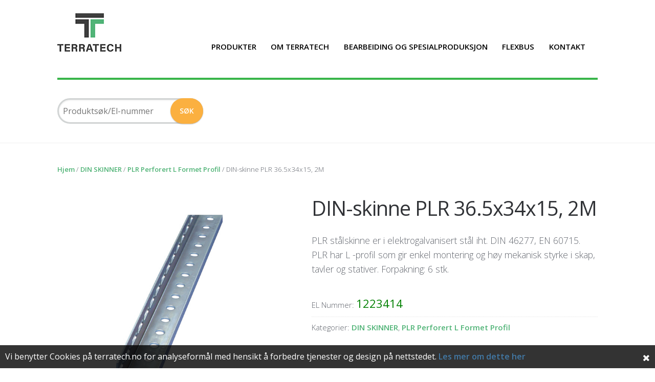

--- FILE ---
content_type: text/html; charset=UTF-8
request_url: https://terratech.no/produkt/l-profil-plr-365x34x15-2-m/
body_size: 12032
content:
<!DOCTYPE html>
<html lang="nb-NO" itemscope="itemscope" itemtype="http://schema.org/WebPage">
<head>
	<meta charset="UTF-8">
	<meta name="viewport" content="width=device-width, initial-scale=1">
	<link rel="profile" href="http://gmpg.org/xfn/11">
	<link rel="pingback" href="https://terratech.no/xmlrpc.php">
	<meta name='robots' content='index, follow, max-image-preview:large, max-snippet:-1, max-video-preview:-1' />
	<style>img:is([sizes="auto" i], [sizes^="auto," i]) { contain-intrinsic-size: 3000px 1500px }</style>
	
	<!-- This site is optimized with the Yoast SEO plugin v25.8 - https://yoast.com/wordpress/plugins/seo/ -->
	<title>DIN-skinne PLR 36.5x34x15, 2M - Terratech</title>
	<link rel="canonical" href="https://terratech.no/produkt/l-profil-plr-365x34x15-2-m/" />
	<meta property="og:locale" content="nb_NO" />
	<meta property="og:type" content="article" />
	<meta property="og:title" content="DIN-skinne PLR 36.5x34x15, 2M - Terratech" />
	<meta property="og:description" content="PLR stålskinne er i elektrogalvanisert stål iht. DIN 46277, EN 60715. PLR har L -profil som gir enkel montering og høy mekanisk styrke i skap, tavler og stativer. Forpakning: 6 stk." />
	<meta property="og:url" content="https://terratech.no/produkt/l-profil-plr-365x34x15-2-m/" />
	<meta property="og:site_name" content="Terratech" />
	<meta property="article:modified_time" content="2023-08-12T07:42:41+00:00" />
	<meta property="og:image" content="https://terratech.no/wp-content/uploads/2016/04/1223414-1.jpg" />
	<meta property="og:image:width" content="600" />
	<meta property="og:image:height" content="600" />
	<meta property="og:image:type" content="image/jpeg" />
	<meta name="twitter:card" content="summary_large_image" />
	<script type="application/ld+json" class="yoast-schema-graph">{"@context":"https://schema.org","@graph":[{"@type":"WebPage","@id":"https://terratech.no/produkt/l-profil-plr-365x34x15-2-m/","url":"https://terratech.no/produkt/l-profil-plr-365x34x15-2-m/","name":"DIN-skinne PLR 36.5x34x15, 2M - Terratech","isPartOf":{"@id":"https://terratech.no/#website"},"primaryImageOfPage":{"@id":"https://terratech.no/produkt/l-profil-plr-365x34x15-2-m/#primaryimage"},"image":{"@id":"https://terratech.no/produkt/l-profil-plr-365x34x15-2-m/#primaryimage"},"thumbnailUrl":"/wp-content/uploads/2016/04/1223414-1.jpg","datePublished":"2016-04-20T13:38:09+00:00","dateModified":"2023-08-12T07:42:41+00:00","breadcrumb":{"@id":"https://terratech.no/produkt/l-profil-plr-365x34x15-2-m/#breadcrumb"},"inLanguage":"nb-NO","potentialAction":[{"@type":"ReadAction","target":["https://terratech.no/produkt/l-profil-plr-365x34x15-2-m/"]}]},{"@type":"ImageObject","inLanguage":"nb-NO","@id":"https://terratech.no/produkt/l-profil-plr-365x34x15-2-m/#primaryimage","url":"/wp-content/uploads/2016/04/1223414-1.jpg","contentUrl":"/wp-content/uploads/2016/04/1223414-1.jpg","width":600,"height":600},{"@type":"BreadcrumbList","@id":"https://terratech.no/produkt/l-profil-plr-365x34x15-2-m/#breadcrumb","itemListElement":[{"@type":"ListItem","position":1,"name":"Hjem","item":"https://terratech.no/"},{"@type":"ListItem","position":2,"name":"TERRATECH AS","item":"https://terratech.no/"},{"@type":"ListItem","position":3,"name":"DIN-skinne PLR 36.5x34x15, 2M"}]},{"@type":"WebSite","@id":"https://terratech.no/#website","url":"https://terratech.no/","name":"Terratech","description":"Velkommen til Nettbutikken","potentialAction":[{"@type":"SearchAction","target":{"@type":"EntryPoint","urlTemplate":"https://terratech.no/?s={search_term_string}"},"query-input":{"@type":"PropertyValueSpecification","valueRequired":true,"valueName":"search_term_string"}}],"inLanguage":"nb-NO"}]}</script>
	<!-- / Yoast SEO plugin. -->


<link rel='dns-prefetch' href='//www.google.com' />
<link rel='dns-prefetch' href='//cdn.jsdelivr.net' />
<link rel='dns-prefetch' href='//maxcdn.bootstrapcdn.com' />
<link rel='dns-prefetch' href='//fonts.googleapis.com' />
<link rel="alternate" type="application/rss+xml" title="Terratech &raquo; strøm" href="https://terratech.no/feed/" />
<link rel="alternate" type="application/rss+xml" title="Terratech &raquo; kommentarstrøm" href="https://terratech.no/comments/feed/" />
<script type="text/javascript">
/* <![CDATA[ */
window._wpemojiSettings = {"baseUrl":"https:\/\/s.w.org\/images\/core\/emoji\/16.0.1\/72x72\/","ext":".png","svgUrl":"https:\/\/s.w.org\/images\/core\/emoji\/16.0.1\/svg\/","svgExt":".svg","source":{"concatemoji":"https:\/\/terratech.no\/wp-includes\/js\/wp-emoji-release.min.js?ver=6.8.2"}};
/*! This file is auto-generated */
!function(s,n){var o,i,e;function c(e){try{var t={supportTests:e,timestamp:(new Date).valueOf()};sessionStorage.setItem(o,JSON.stringify(t))}catch(e){}}function p(e,t,n){e.clearRect(0,0,e.canvas.width,e.canvas.height),e.fillText(t,0,0);var t=new Uint32Array(e.getImageData(0,0,e.canvas.width,e.canvas.height).data),a=(e.clearRect(0,0,e.canvas.width,e.canvas.height),e.fillText(n,0,0),new Uint32Array(e.getImageData(0,0,e.canvas.width,e.canvas.height).data));return t.every(function(e,t){return e===a[t]})}function u(e,t){e.clearRect(0,0,e.canvas.width,e.canvas.height),e.fillText(t,0,0);for(var n=e.getImageData(16,16,1,1),a=0;a<n.data.length;a++)if(0!==n.data[a])return!1;return!0}function f(e,t,n,a){switch(t){case"flag":return n(e,"\ud83c\udff3\ufe0f\u200d\u26a7\ufe0f","\ud83c\udff3\ufe0f\u200b\u26a7\ufe0f")?!1:!n(e,"\ud83c\udde8\ud83c\uddf6","\ud83c\udde8\u200b\ud83c\uddf6")&&!n(e,"\ud83c\udff4\udb40\udc67\udb40\udc62\udb40\udc65\udb40\udc6e\udb40\udc67\udb40\udc7f","\ud83c\udff4\u200b\udb40\udc67\u200b\udb40\udc62\u200b\udb40\udc65\u200b\udb40\udc6e\u200b\udb40\udc67\u200b\udb40\udc7f");case"emoji":return!a(e,"\ud83e\udedf")}return!1}function g(e,t,n,a){var r="undefined"!=typeof WorkerGlobalScope&&self instanceof WorkerGlobalScope?new OffscreenCanvas(300,150):s.createElement("canvas"),o=r.getContext("2d",{willReadFrequently:!0}),i=(o.textBaseline="top",o.font="600 32px Arial",{});return e.forEach(function(e){i[e]=t(o,e,n,a)}),i}function t(e){var t=s.createElement("script");t.src=e,t.defer=!0,s.head.appendChild(t)}"undefined"!=typeof Promise&&(o="wpEmojiSettingsSupports",i=["flag","emoji"],n.supports={everything:!0,everythingExceptFlag:!0},e=new Promise(function(e){s.addEventListener("DOMContentLoaded",e,{once:!0})}),new Promise(function(t){var n=function(){try{var e=JSON.parse(sessionStorage.getItem(o));if("object"==typeof e&&"number"==typeof e.timestamp&&(new Date).valueOf()<e.timestamp+604800&&"object"==typeof e.supportTests)return e.supportTests}catch(e){}return null}();if(!n){if("undefined"!=typeof Worker&&"undefined"!=typeof OffscreenCanvas&&"undefined"!=typeof URL&&URL.createObjectURL&&"undefined"!=typeof Blob)try{var e="postMessage("+g.toString()+"("+[JSON.stringify(i),f.toString(),p.toString(),u.toString()].join(",")+"));",a=new Blob([e],{type:"text/javascript"}),r=new Worker(URL.createObjectURL(a),{name:"wpTestEmojiSupports"});return void(r.onmessage=function(e){c(n=e.data),r.terminate(),t(n)})}catch(e){}c(n=g(i,f,p,u))}t(n)}).then(function(e){for(var t in e)n.supports[t]=e[t],n.supports.everything=n.supports.everything&&n.supports[t],"flag"!==t&&(n.supports.everythingExceptFlag=n.supports.everythingExceptFlag&&n.supports[t]);n.supports.everythingExceptFlag=n.supports.everythingExceptFlag&&!n.supports.flag,n.DOMReady=!1,n.readyCallback=function(){n.DOMReady=!0}}).then(function(){return e}).then(function(){var e;n.supports.everything||(n.readyCallback(),(e=n.source||{}).concatemoji?t(e.concatemoji):e.wpemoji&&e.twemoji&&(t(e.twemoji),t(e.wpemoji)))}))}((window,document),window._wpemojiSettings);
/* ]]> */
</script>
<style id='wp-emoji-styles-inline-css' type='text/css'>

	img.wp-smiley, img.emoji {
		display: inline !important;
		border: none !important;
		box-shadow: none !important;
		height: 1em !important;
		width: 1em !important;
		margin: 0 0.07em !important;
		vertical-align: -0.1em !important;
		background: none !important;
		padding: 0 !important;
	}
</style>
<link rel='stylesheet' id='wp-block-library-css' href='https://terratech.no/wp-includes/css/dist/block-library/style.min.css?ver=6.8.2' type='text/css' media='all' />
<style id='classic-theme-styles-inline-css' type='text/css'>
/*! This file is auto-generated */
.wp-block-button__link{color:#fff;background-color:#32373c;border-radius:9999px;box-shadow:none;text-decoration:none;padding:calc(.667em + 2px) calc(1.333em + 2px);font-size:1.125em}.wp-block-file__button{background:#32373c;color:#fff;text-decoration:none}
</style>
<style id='global-styles-inline-css' type='text/css'>
:root{--wp--preset--aspect-ratio--square: 1;--wp--preset--aspect-ratio--4-3: 4/3;--wp--preset--aspect-ratio--3-4: 3/4;--wp--preset--aspect-ratio--3-2: 3/2;--wp--preset--aspect-ratio--2-3: 2/3;--wp--preset--aspect-ratio--16-9: 16/9;--wp--preset--aspect-ratio--9-16: 9/16;--wp--preset--color--black: #000000;--wp--preset--color--cyan-bluish-gray: #abb8c3;--wp--preset--color--white: #ffffff;--wp--preset--color--pale-pink: #f78da7;--wp--preset--color--vivid-red: #cf2e2e;--wp--preset--color--luminous-vivid-orange: #ff6900;--wp--preset--color--luminous-vivid-amber: #fcb900;--wp--preset--color--light-green-cyan: #7bdcb5;--wp--preset--color--vivid-green-cyan: #00d084;--wp--preset--color--pale-cyan-blue: #8ed1fc;--wp--preset--color--vivid-cyan-blue: #0693e3;--wp--preset--color--vivid-purple: #9b51e0;--wp--preset--gradient--vivid-cyan-blue-to-vivid-purple: linear-gradient(135deg,rgba(6,147,227,1) 0%,rgb(155,81,224) 100%);--wp--preset--gradient--light-green-cyan-to-vivid-green-cyan: linear-gradient(135deg,rgb(122,220,180) 0%,rgb(0,208,130) 100%);--wp--preset--gradient--luminous-vivid-amber-to-luminous-vivid-orange: linear-gradient(135deg,rgba(252,185,0,1) 0%,rgba(255,105,0,1) 100%);--wp--preset--gradient--luminous-vivid-orange-to-vivid-red: linear-gradient(135deg,rgba(255,105,0,1) 0%,rgb(207,46,46) 100%);--wp--preset--gradient--very-light-gray-to-cyan-bluish-gray: linear-gradient(135deg,rgb(238,238,238) 0%,rgb(169,184,195) 100%);--wp--preset--gradient--cool-to-warm-spectrum: linear-gradient(135deg,rgb(74,234,220) 0%,rgb(151,120,209) 20%,rgb(207,42,186) 40%,rgb(238,44,130) 60%,rgb(251,105,98) 80%,rgb(254,248,76) 100%);--wp--preset--gradient--blush-light-purple: linear-gradient(135deg,rgb(255,206,236) 0%,rgb(152,150,240) 100%);--wp--preset--gradient--blush-bordeaux: linear-gradient(135deg,rgb(254,205,165) 0%,rgb(254,45,45) 50%,rgb(107,0,62) 100%);--wp--preset--gradient--luminous-dusk: linear-gradient(135deg,rgb(255,203,112) 0%,rgb(199,81,192) 50%,rgb(65,88,208) 100%);--wp--preset--gradient--pale-ocean: linear-gradient(135deg,rgb(255,245,203) 0%,rgb(182,227,212) 50%,rgb(51,167,181) 100%);--wp--preset--gradient--electric-grass: linear-gradient(135deg,rgb(202,248,128) 0%,rgb(113,206,126) 100%);--wp--preset--gradient--midnight: linear-gradient(135deg,rgb(2,3,129) 0%,rgb(40,116,252) 100%);--wp--preset--font-size--small: 13px;--wp--preset--font-size--medium: 20px;--wp--preset--font-size--large: 36px;--wp--preset--font-size--x-large: 42px;--wp--preset--spacing--20: 0.44rem;--wp--preset--spacing--30: 0.67rem;--wp--preset--spacing--40: 1rem;--wp--preset--spacing--50: 1.5rem;--wp--preset--spacing--60: 2.25rem;--wp--preset--spacing--70: 3.38rem;--wp--preset--spacing--80: 5.06rem;--wp--preset--shadow--natural: 6px 6px 9px rgba(0, 0, 0, 0.2);--wp--preset--shadow--deep: 12px 12px 50px rgba(0, 0, 0, 0.4);--wp--preset--shadow--sharp: 6px 6px 0px rgba(0, 0, 0, 0.2);--wp--preset--shadow--outlined: 6px 6px 0px -3px rgba(255, 255, 255, 1), 6px 6px rgba(0, 0, 0, 1);--wp--preset--shadow--crisp: 6px 6px 0px rgba(0, 0, 0, 1);}:where(.is-layout-flex){gap: 0.5em;}:where(.is-layout-grid){gap: 0.5em;}body .is-layout-flex{display: flex;}.is-layout-flex{flex-wrap: wrap;align-items: center;}.is-layout-flex > :is(*, div){margin: 0;}body .is-layout-grid{display: grid;}.is-layout-grid > :is(*, div){margin: 0;}:where(.wp-block-columns.is-layout-flex){gap: 2em;}:where(.wp-block-columns.is-layout-grid){gap: 2em;}:where(.wp-block-post-template.is-layout-flex){gap: 1.25em;}:where(.wp-block-post-template.is-layout-grid){gap: 1.25em;}.has-black-color{color: var(--wp--preset--color--black) !important;}.has-cyan-bluish-gray-color{color: var(--wp--preset--color--cyan-bluish-gray) !important;}.has-white-color{color: var(--wp--preset--color--white) !important;}.has-pale-pink-color{color: var(--wp--preset--color--pale-pink) !important;}.has-vivid-red-color{color: var(--wp--preset--color--vivid-red) !important;}.has-luminous-vivid-orange-color{color: var(--wp--preset--color--luminous-vivid-orange) !important;}.has-luminous-vivid-amber-color{color: var(--wp--preset--color--luminous-vivid-amber) !important;}.has-light-green-cyan-color{color: var(--wp--preset--color--light-green-cyan) !important;}.has-vivid-green-cyan-color{color: var(--wp--preset--color--vivid-green-cyan) !important;}.has-pale-cyan-blue-color{color: var(--wp--preset--color--pale-cyan-blue) !important;}.has-vivid-cyan-blue-color{color: var(--wp--preset--color--vivid-cyan-blue) !important;}.has-vivid-purple-color{color: var(--wp--preset--color--vivid-purple) !important;}.has-black-background-color{background-color: var(--wp--preset--color--black) !important;}.has-cyan-bluish-gray-background-color{background-color: var(--wp--preset--color--cyan-bluish-gray) !important;}.has-white-background-color{background-color: var(--wp--preset--color--white) !important;}.has-pale-pink-background-color{background-color: var(--wp--preset--color--pale-pink) !important;}.has-vivid-red-background-color{background-color: var(--wp--preset--color--vivid-red) !important;}.has-luminous-vivid-orange-background-color{background-color: var(--wp--preset--color--luminous-vivid-orange) !important;}.has-luminous-vivid-amber-background-color{background-color: var(--wp--preset--color--luminous-vivid-amber) !important;}.has-light-green-cyan-background-color{background-color: var(--wp--preset--color--light-green-cyan) !important;}.has-vivid-green-cyan-background-color{background-color: var(--wp--preset--color--vivid-green-cyan) !important;}.has-pale-cyan-blue-background-color{background-color: var(--wp--preset--color--pale-cyan-blue) !important;}.has-vivid-cyan-blue-background-color{background-color: var(--wp--preset--color--vivid-cyan-blue) !important;}.has-vivid-purple-background-color{background-color: var(--wp--preset--color--vivid-purple) !important;}.has-black-border-color{border-color: var(--wp--preset--color--black) !important;}.has-cyan-bluish-gray-border-color{border-color: var(--wp--preset--color--cyan-bluish-gray) !important;}.has-white-border-color{border-color: var(--wp--preset--color--white) !important;}.has-pale-pink-border-color{border-color: var(--wp--preset--color--pale-pink) !important;}.has-vivid-red-border-color{border-color: var(--wp--preset--color--vivid-red) !important;}.has-luminous-vivid-orange-border-color{border-color: var(--wp--preset--color--luminous-vivid-orange) !important;}.has-luminous-vivid-amber-border-color{border-color: var(--wp--preset--color--luminous-vivid-amber) !important;}.has-light-green-cyan-border-color{border-color: var(--wp--preset--color--light-green-cyan) !important;}.has-vivid-green-cyan-border-color{border-color: var(--wp--preset--color--vivid-green-cyan) !important;}.has-pale-cyan-blue-border-color{border-color: var(--wp--preset--color--pale-cyan-blue) !important;}.has-vivid-cyan-blue-border-color{border-color: var(--wp--preset--color--vivid-cyan-blue) !important;}.has-vivid-purple-border-color{border-color: var(--wp--preset--color--vivid-purple) !important;}.has-vivid-cyan-blue-to-vivid-purple-gradient-background{background: var(--wp--preset--gradient--vivid-cyan-blue-to-vivid-purple) !important;}.has-light-green-cyan-to-vivid-green-cyan-gradient-background{background: var(--wp--preset--gradient--light-green-cyan-to-vivid-green-cyan) !important;}.has-luminous-vivid-amber-to-luminous-vivid-orange-gradient-background{background: var(--wp--preset--gradient--luminous-vivid-amber-to-luminous-vivid-orange) !important;}.has-luminous-vivid-orange-to-vivid-red-gradient-background{background: var(--wp--preset--gradient--luminous-vivid-orange-to-vivid-red) !important;}.has-very-light-gray-to-cyan-bluish-gray-gradient-background{background: var(--wp--preset--gradient--very-light-gray-to-cyan-bluish-gray) !important;}.has-cool-to-warm-spectrum-gradient-background{background: var(--wp--preset--gradient--cool-to-warm-spectrum) !important;}.has-blush-light-purple-gradient-background{background: var(--wp--preset--gradient--blush-light-purple) !important;}.has-blush-bordeaux-gradient-background{background: var(--wp--preset--gradient--blush-bordeaux) !important;}.has-luminous-dusk-gradient-background{background: var(--wp--preset--gradient--luminous-dusk) !important;}.has-pale-ocean-gradient-background{background: var(--wp--preset--gradient--pale-ocean) !important;}.has-electric-grass-gradient-background{background: var(--wp--preset--gradient--electric-grass) !important;}.has-midnight-gradient-background{background: var(--wp--preset--gradient--midnight) !important;}.has-small-font-size{font-size: var(--wp--preset--font-size--small) !important;}.has-medium-font-size{font-size: var(--wp--preset--font-size--medium) !important;}.has-large-font-size{font-size: var(--wp--preset--font-size--large) !important;}.has-x-large-font-size{font-size: var(--wp--preset--font-size--x-large) !important;}
:where(.wp-block-post-template.is-layout-flex){gap: 1.25em;}:where(.wp-block-post-template.is-layout-grid){gap: 1.25em;}
:where(.wp-block-columns.is-layout-flex){gap: 2em;}:where(.wp-block-columns.is-layout-grid){gap: 2em;}
:root :where(.wp-block-pullquote){font-size: 1.5em;line-height: 1.6;}
</style>
<link rel='stylesheet' id='no_captcha_css-css' href='/wp-content/plugins/login-form-recaptcha/css/no-captcha.css?ver=6.8.2' type='text/css' media='all' />
<style id='woocommerce-inline-inline-css' type='text/css'>
.woocommerce form .form-row .required { visibility: visible; }
</style>
<link rel='stylesheet' id='brands-styles-css' href='/wp-content/plugins/woocommerce/assets/css/brands.css?ver=10.1.2' type='text/css' media='all' />
<link rel='stylesheet' id='storefront-style-css' href='/wp-content/themes/TT_parent/style.css?v=1498410087&#038;ver=6.8.2' type='text/css' media='all' />
<link rel='stylesheet' id='tt-slider-css' href='/wp-content/themes/terratech/inc/tt-slider/tt-slider.css?ver=6.8.2' type='text/css' media='all' />
<link rel='stylesheet' id='slick-css' href='https://cdn.jsdelivr.net/jquery.slick/1.6.0/slick.css?ver=6.8.2' type='text/css' media='all' />
<link rel='stylesheet' id='storefront-woocommerce-brands-style-css' href='/wp-content/themes/TT_parent/inc/woocommerce/css/brands.css?ver=6.8.2' type='text/css' media='all' />
<link rel='stylesheet' id='prdctfltr-css' href='/wp-content/plugins/prdctfltr/lib/css/prdctfltr.min.css?ver=6.4.5' type='text/css' media='all' />
<link rel='stylesheet' id='wp-cookies-popup-css' href='/wp-content/plugins/easy-wp-cookie-popup/css/popup.css?ver=1.5' type='text/css' media='screen' />
<link rel='stylesheet' id='wp-cookies-fontawesome-css' href='//maxcdn.bootstrapcdn.com/font-awesome/4.2.0/css/font-awesome.min.css?ver=1.5' type='text/css' media='screen' />
<link rel='stylesheet' id='storefront-woocommerce-style-css' href='/wp-content/themes/TT_parent/inc/woocommerce/css/woocommerce.css?ver=6.8.2' type='text/css' media='all' />
<link rel='stylesheet' id='storefront-child-style-css' href='/wp-content/themes/terratech/style.css?ver=6.8.2' type='text/css' media='all' />
<link rel='stylesheet' id='o-style-css' href='/wp-content/themes/terratech/style.css?ver=1.2.1' type='text/css' media='all' />
<link rel='stylesheet' id='open-sans-css' href='https://fonts.googleapis.com/css?family=Open+Sans%3A300italic%2C400italic%2C600italic%2C300%2C400%2C600&#038;subset=latin%2Clatin-ext&#038;display=fallback&#038;ver=6.8.2' type='text/css' media='all' />
<script type="text/javascript" src="https://www.google.com/recaptcha/api.js?ver=6.8.2" id="no_captcha_login-js"></script>
<script type="text/javascript" src="https://terratech.no/wp-includes/js/jquery/jquery.min.js?ver=3.7.1" id="jquery-core-js"></script>
<script type="text/javascript" src="https://terratech.no/wp-includes/js/jquery/jquery-migrate.min.js?ver=3.4.1" id="jquery-migrate-js"></script>
<script type="text/javascript" id="wc-single-product-js-extra">
/* <![CDATA[ */
var wc_single_product_params = {"i18n_required_rating_text":"Vennligst velg en vurdering","i18n_rating_options":["1 av 5 stjerner","2 av 5 stjerner","3 av 5 stjerner","4 av 5 stjerner","5 av 5 stjerner"],"i18n_product_gallery_trigger_text":"Se bildegalleri i fullskjerm","review_rating_required":"yes","flexslider":{"rtl":false,"animation":"slide","smoothHeight":true,"directionNav":false,"controlNav":"thumbnails","slideshow":false,"animationSpeed":500,"animationLoop":false,"allowOneSlide":false},"zoom_enabled":"","zoom_options":[],"photoswipe_enabled":"","photoswipe_options":{"shareEl":false,"closeOnScroll":false,"history":false,"hideAnimationDuration":0,"showAnimationDuration":0},"flexslider_enabled":""};
/* ]]> */
</script>
<script type="text/javascript" src="/wp-content/plugins/woocommerce/assets/js/frontend/single-product.min.js?ver=10.1.2" id="wc-single-product-js" defer="defer" data-wp-strategy="defer"></script>
<script type="text/javascript" src="/wp-content/plugins/woocommerce/assets/js/jquery-blockui/jquery.blockUI.min.js?ver=2.7.0-wc.10.1.2" id="jquery-blockui-js" defer="defer" data-wp-strategy="defer"></script>
<script type="text/javascript" src="/wp-content/plugins/woocommerce/assets/js/js-cookie/js.cookie.min.js?ver=2.1.4-wc.10.1.2" id="js-cookie-js" defer="defer" data-wp-strategy="defer"></script>
<script type="text/javascript" id="woocommerce-js-extra">
/* <![CDATA[ */
var woocommerce_params = {"ajax_url":"\/wp-admin\/admin-ajax.php","wc_ajax_url":"\/?wc-ajax=%%endpoint%%","i18n_password_show":"Vis passord","i18n_password_hide":"Skjul passord"};
/* ]]> */
</script>
<script type="text/javascript" src="/wp-content/plugins/woocommerce/assets/js/frontend/woocommerce.min.js?ver=10.1.2" id="woocommerce-js" defer="defer" data-wp-strategy="defer"></script>
<script type="text/javascript" src="/wp-content/themes/terratech/js/outlet.min.js?ver=1.0" id="outlet-js"></script>
<link rel="https://api.w.org/" href="https://terratech.no/wp-json/" /><link rel="alternate" title="JSON" type="application/json" href="https://terratech.no/wp-json/wp/v2/product/16508" /><link rel="EditURI" type="application/rsd+xml" title="RSD" href="https://terratech.no/xmlrpc.php?rsd" />
<meta name="generator" content="WordPress 6.8.2" />
<meta name="generator" content="WooCommerce 10.1.2" />
<link rel='shortlink' href='https://terratech.no/?p=16508' />
<link rel="alternate" title="oEmbed (JSON)" type="application/json+oembed" href="https://terratech.no/wp-json/oembed/1.0/embed?url=https%3A%2F%2Fterratech.no%2Fprodukt%2Fl-profil-plr-365x34x15-2-m%2F" />
<link rel="alternate" title="oEmbed (XML)" type="text/xml+oembed" href="https://terratech.no/wp-json/oembed/1.0/embed?url=https%3A%2F%2Fterratech.no%2Fprodukt%2Fl-profil-plr-365x34x15-2-m%2F&#038;format=xml" />
	<style>

		.custom_clear{
			display:block;
			clear:both;
			width:100%;
			float:none;
		}

		@media screen and (min-width: 768px){

			.woocommerce-tabs{
			    border-top: 0px solid #000;
			}

			.woocommerce-tabs ul.tabs {
				width: 100%;
				border: 0;
				margin-right: 0;
				text-align: left;
				width: calc(100% + 1px);
			}

			.woocommerce-tabs .panel{
				margin-top: 20px !important;

				padding: 20px;
				padding-right:0;
				color: #000;
			}

			.woocommerce-tabs::after{
				display:block;
				clear:both;
				width:100%;
			}

			.woocommerce-tabs ul.tabs li{
				float: left;
				width: 50%;
				text-align: center;
				background-color: #d1d1d1;
				border-top-right-radius: 10px;
			}



			.woocommerce-tabs ul.tabs li.active{
				background-color: #39B54A;
			}

			.woocommerce-tabs ul.tabs li a {
				color:#000;
				font-size: 20px;
				text-transform: none;
				font-weight: 500;
				padding: 10px 0;
			}

			.woocommerce-tabs ul.tabs  li.active a{
				color:#fff;
			}
			.woocommerce-tabs .panel{
				width:100%;
				float:none;
			}

			.woocommerce-tabs ul.tabs li.active:after{
				display:none;
			}

			.woocommerce-tabs ul.tabs li.additional_information_tab{
				z-index:100;
			}


			.woocommerce-tabs ul.tabs li.description_tab{
				z-index:90;
				margin-left: -7px;
				width: calc(50% + 7px);
			}


			body.single-product.left-sidebar .content-area {
				width:100%;
				float:none;
			}

			body.single-product.left-sidebar .widget-area {
				display:none;
			}

			.woocommerce-tabs .panel#tab-description {
				background-color:#f0f0f0;
			}

			.woocommerce-tabs .panel#tab-additional_information {
				background-color:#f0f0f0;
			}


			table.shop_attributes tr {
				display: list-item;
				list-style-type: none;
				width: 50%;
				float: left;
			}

			table.shop_attributes.futjakot tr th ,
			table.shop_attributes.futjakot tr td {
				width: 50%;
				float: left;
			}

			table.shop_attributes.futjakot tr th {
			    font-weight: bold;
			}

			table.shop_attributes.futjakot tr td {
				background-color:red;
			}

			table.shop_attributes.futjakot tr.alt td {
				background-color:blue;
			}

			.single_attribute_container {
				float: left;
				width: 50%;

			}

			.single_attribute_container:not(.alt){
				clear: left;
			}

			.single_attribute_container div.attribute_name,
			.single_attribute_container div.attribute_value{
				float: left;
				width: 48%;
				padding: 10px;
				margin-bottom: 10px;
				font-size: 12px;

			}

			.product_attributes_list .attribute_value p{
			    margin-bottom: 0;
			    font-weight: bold;
			}

			.single_attribute_container .attribute_value {
				background-color: #dedede;
			}


			.custom_pdf_download {
				text-align: center;
			}

			img.custom_pdf_download_icon{
				margin: 0px auto;
			}

			.custom_pdf_download a {
				font-size: 15px;
				font-weight: 300;
				color: #000;
			}

			.single-product div.product .summary,
			.single-product div.product .images{
				margin-bottom:1em;
			}

		}


		/* mobile */
		@media screen and (max-width: 767px){
			.woocommerce-tabs ul.tabs {
				width:100%;
				background-color: #f0f0f0;

			}

			.woocommerce-tabs ul.tabs li{
				width:100%;
				margin-right:0;
				background-color: #d1d1d1;
				    padding: 10px;
			}

			.woocommerce-tabs ul.tabs li.active{
				background-color: #39B54A;
			}

			.woocommerce-tabs ul.tabs li.active:after{
				display:none;
			}

			.woocommerce-tabs ul.tabs li a {
				color:#000;
				font-size: 20px;
				text-transform: none;
				font-weight: 500;
				padding: 10px 0;
			}

			.woocommerce-tabs ul.tabs li.active a {
				color:#fff;

			}

			.attribute_value p{
				margin-bottom:0;
			}

			.single_attribute_container {
				margin-bottom: 10px;
				padding-left: 10px;
				background-color: #f2f2f2;
				font-size: 15px;
			}

			.attribute_value {
				color: #000;
				font-weight: bold;
			}

			.custom_pdf_download {
				text-align: center;
			}

			img.custom_pdf_download_icon{
				margin: 0px auto;
			}

			.custom_pdf_download a {
				font-size: 15px;
				font-weight: 300;
				color: #000;
			}

			.woocommerce-tabs{
				margin-bottom:3em;
			}

		}

	</style>
			<style>
			body .main-navigation ul li.hidewhennonloggedin {
				display:none;
			}

		</style>
			<noscript><style>.woocommerce-product-gallery{ opacity: 1 !important; }</style></noscript>
	<link rel="icon" href="/wp-content/uploads/2023/01/cropped-android-chrome-144x144-1-32x32.png" sizes="32x32" />
<link rel="icon" href="/wp-content/uploads/2023/01/cropped-android-chrome-144x144-1-192x192.png" sizes="192x192" />
<link rel="apple-touch-icon" href="/wp-content/uploads/2023/01/cropped-android-chrome-144x144-1-180x180.png" />
<meta name="msapplication-TileImage" content="/wp-content/uploads/2023/01/cropped-android-chrome-144x144-1-270x270.png" />
<meta name="generator" content="WooCommerce Product Filter - All in One WooCommerce Filter"/>		<style type="text/css" id="wp-custom-css">
			/* Product category */
.product-category {
    background-color: white;
}
.product-category .woocommerce-loop-category__title {
    font-size: 1.1rem;
}

/* Widget */
.widget-area .widget {
    background-color: #ffffff;
	color: #303236;
}
.widget-area .widget .widget-title {
	color: #303236;
	padding-bottom: 0.5em;
	margin-bottom: 0;
	font-weight: bold;
}
.prdctfltr_count {
	color: black;
}		</style>
		</head>

<body class="wp-singular product-template-default single single-product postid-16508 wp-theme-TT_parent wp-child-theme-terratech theme-TT_parent woocommerce woocommerce-page woocommerce-no-js left-sidebar woocommerce-active" >
<div id="page" class="hfeed site">
	

	<header id="masthead" class="site-header" role="banner" >
		<div class="col-full">
			<section class="o-primary-navigation ">

				<nav id="site-navigation" class="main-navigation" role="navigation" aria-label="Primærmeny">
					<div class="nav-logo"><a href="https://terratech.no"><img src="/wp-content/themes/terratech/images/logo.png" alt="" width="" height="" /></a></div>

					<button class="menu-toggle" aria-controls="primary-navigation" aria-expanded="false">Navigation</button>

					<div class="kari" style="display:none">
						<a href="https://terratech.no/"><img src="/wp-content/themes/terratech/images/shopping-basket.png"></a>
						<a href="https://terratech.no/wp-login.php?action=logout&amp;redirect_to=https%3A%2F%2Fterratech.no&amp;_wpnonce=e5ddc16ffb"><img src="/wp-content/themes/terratech/images/logout-512.png"></a>
					</div>


					<div class="primary-navigation"><ul id="menu-meny" class="menu"><li id="menu-item-1552" class="menu-item menu-item-type-custom menu-item-object-custom menu-item-home menu-item-1552"><a href="https://terratech.no/">PRODUKTER</a></li>
<li id="menu-item-23369" class="menu-item menu-item-type-post_type menu-item-object-page menu-item-23369"><a href="https://terratech.no/om-terratech/">OM TERRATECH</a></li>
<li id="menu-item-23368" class="menu-item menu-item-type-post_type menu-item-object-page menu-item-23368"><a href="https://terratech.no/bearbeiding-og-spesialproduksjon/">BEARBEIDING OG SPESIALPRODUKSJON</a></li>
<li id="menu-item-23367" class="menu-item menu-item-type-post_type menu-item-object-page menu-item-23367"><a href="https://terratech.no/flexbus/">FLEXBUS</a></li>
<li id="menu-item-385" class="menu-item menu-item-type-post_type menu-item-object-page menu-item-385"><a href="https://terratech.no/376-2/">KONTAKT</a></li>
</ul></div><div class="handheld-navigation"><ul id="menu-meny-1" class="menu"><li class="menu-item menu-item-type-custom menu-item-object-custom menu-item-home menu-item-1552"><a href="https://terratech.no/">PRODUKTER</a></li>
<li class="menu-item menu-item-type-post_type menu-item-object-page menu-item-23369"><a href="https://terratech.no/om-terratech/">OM TERRATECH</a></li>
<li class="menu-item menu-item-type-post_type menu-item-object-page menu-item-23368"><a href="https://terratech.no/bearbeiding-og-spesialproduksjon/">BEARBEIDING OG SPESIALPRODUKSJON</a></li>
<li class="menu-item menu-item-type-post_type menu-item-object-page menu-item-23367"><a href="https://terratech.no/flexbus/">FLEXBUS</a></li>
<li class="menu-item menu-item-type-post_type menu-item-object-page menu-item-385"><a href="https://terratech.no/376-2/">KONTAKT</a></li>
</ul></div>

				</nav><!-- #site-navigation -->
			</section>
		</div>

		<div class="col-full">
      <div class="tt-header">

        <div class="tt-header--search header-inputs">
          <form role="search" method="get" id="searchform" class="tt-header--form searchform" action="https://terratech.no/">
            <div class="tt-header--input">
              <input type="text" class="search-input" placeholder="Produktsøk/El-nummer" value="" name="s" id="s"><input type="submit" class="search-submit" value="Søk">
            </div>
          </form>
        </div>

        <div class="header-inputs" style="display:flex;justify-content:flex-end;">

        </div>

      </div>
		</div>
	</header><!-- #masthead -->

	
	<div id="content" class="site-content" tabindex="-1">
		<div class="col-full">

<div class="woocommerce"></div><nav class="woocommerce-breadcrumb" aria-label="Breadcrumb"><a href="https://terratech.no">Hjem</a>&nbsp;&#47;&nbsp;<a href="https://terratech.no/kategori/stalskinner-din-skinner/">DIN SKINNER</a>&nbsp;&#47;&nbsp;<a href="https://terratech.no/kategori/stalskinner-din-skinner/plr-perforert-l-formet-profil/">PLR Perforert L Formet Profil</a>&nbsp;&#47;&nbsp;DIN-skinne PLR 36.5x34x15, 2M</nav>
			<div id="primary" class="content-area">
			<main id="main" class="site-main" role="main">
	    	
					
			<div class="woocommerce-notices-wrapper"></div><div id="product-16508" class="product type-product post-16508 status-publish first instock product_cat-stalskinner-din-skinner product_cat-plr-perforert-l-formet-profil has-post-thumbnail taxable shipping-taxable purchasable product-type-simple">

	<div class="woocommerce-product-gallery woocommerce-product-gallery--with-images woocommerce-product-gallery--columns-4 images" data-columns="4" style="opacity: 0; transition: opacity .25s ease-in-out;">
	<div class="woocommerce-product-gallery__wrapper">
		<div data-thumb="/wp-content/uploads/2016/04/1223414-1-100x100.jpg" data-thumb-alt="DIN-skinne PLR 36.5x34x15, 2M" data-thumb-srcset="/wp-content/uploads/2016/04/1223414-1-100x100.jpg 100w, /wp-content/uploads/2016/04/1223414-1-300x300.jpg 300w, /wp-content/uploads/2016/04/1223414-1-150x150.jpg 150w, /wp-content/uploads/2016/04/1223414-1-180x180.jpg 180w, /wp-content/uploads/2016/04/1223414-1.jpg 600w"  data-thumb-sizes="(max-width: 100px) 100vw, 100px" class="woocommerce-product-gallery__image"><a href="/wp-content/uploads/2016/04/1223414-1.jpg"><img width="600" height="600" src="/wp-content/uploads/2016/04/1223414-1.jpg" class="wp-post-image" alt="DIN-skinne PLR 36.5x34x15, 2M" data-caption="" data-src="/wp-content/uploads/2016/04/1223414-1.jpg" data-large_image="/wp-content/uploads/2016/04/1223414-1.jpg" data-large_image_width="600" data-large_image_height="600" decoding="async" fetchpriority="high" srcset="/wp-content/uploads/2016/04/1223414-1.jpg 600w, /wp-content/uploads/2016/04/1223414-1-300x300.jpg 300w, /wp-content/uploads/2016/04/1223414-1-100x100.jpg 100w, /wp-content/uploads/2016/04/1223414-1-150x150.jpg 150w, /wp-content/uploads/2016/04/1223414-1-180x180.jpg 180w" sizes="(max-width: 600px) 100vw, 600px" /></a></div>		<div class="custom_pdf_download">
			<a href="/imgpdf/pdfs/1223414.pdf" target="_blank"><img class="custom_pdf_download_icon" src="/wp-content/uploads/download_icon.png">Last ned produktdatablad / FDV dokumentasjon</a>
		</div>
		</div>
</div>

	<div class="summary entry-summary">
		<h1 class="product_title entry-title">DIN-skinne PLR 36.5x34x15, 2M</h1><div class="woocommerce-product-details__short-description">
	<p>PLR stålskinne er i elektrogalvanisert stål iht. DIN 46277, EN 60715. PLR har L -profil som gir enkel montering og høy mekanisk styrke i skap, tavler og stativer. Forpakning: 6 stk.</p>
</div>
<div class="product_meta">

	
	
    <span class="sku_wrapper">
      EL Nummer: <span class="sku" itemprop="sku">1223414</span><br>
          </span>

	
	<span class="posted_in">Kategorier: <a href="https://terratech.no/kategori/stalskinner-din-skinner/" rel="tag">DIN SKINNER</a>, <a href="https://terratech.no/kategori/stalskinner-din-skinner/plr-perforert-l-formet-profil/" rel="tag">PLR Perforert L Formet Profil</a></span>
	
	
</div>
	</div>

	
	<div class="woocommerce-tabs wc-tabs-wrapper">
		<ul class="tabs wc-tabs" role="tablist">
							<li role="presentation" class="additional_information_tab" id="tab-title-additional_information">
					<a href="#tab-additional_information" role="tab" aria-controls="tab-additional_information">
						Tilleggsinformasjon					</a>
				</li>
							<li role="presentation" class="description_tab" id="tab-title-description">
					<a href="#tab-description" role="tab" aria-controls="tab-description">
						Beskrivelse					</a>
				</li>
					</ul>
					<div class="woocommerce-Tabs-panel woocommerce-Tabs-panel--additional_information panel entry-content wc-tab" id="tab-additional_information" role="tabpanel" aria-labelledby="tab-title-additional_information">
				
	<h2>Tilleggsinformasjon</h2>

<table class="shop_attributes futjakot">

	
</table>
	<div class="product_attributes_list">
	



			<div class=" single_attribute_container ">
					<div class="attribute_name">Delnummer</div>

					<div class="attribute_value"><p>PLR36X34X15-2M</p>
</div>
					<div class="custom_clear"></div>
			</div>



	



			<div class=" single_attribute_container alt">
					<div class="attribute_name">Artikkelnummer</div>

					<div class="attribute_value"><p>557510</p>
</div>
					<div class="custom_clear"></div>
			</div>



	



			<div class=" single_attribute_container ">
					<div class="attribute_name">Overflate</div>

					<div class="attribute_value"><p>Electrogalvanized</p>
</div>
					<div class="custom_clear"></div>
			</div>



	



			<div class=" single_attribute_container alt">
					<div class="attribute_name">Materiale</div>

					<div class="attribute_value"><p>Steel</p>
</div>
					<div class="custom_clear"></div>
			</div>



	



			<div class=" single_attribute_container ">
					<div class="attribute_name">Lengde (L)</div>

					<div class="attribute_value"><p>2m</p>
</div>
					<div class="custom_clear"></div>
			</div>



	



			<div class=" single_attribute_container alt">
					<div class="attribute_name">A</div>

					<div class="attribute_value"><p>15 mm</p>
</div>
					<div class="custom_clear"></div>
			</div>



	



			<div class=" single_attribute_container ">
					<div class="attribute_name">B</div>

					<div class="attribute_value"><p>25 mm</p>
</div>
					<div class="custom_clear"></div>
			</div>



	



			<div class=" single_attribute_container alt">
					<div class="attribute_name">Sertifiseringer</div>

					<div class="attribute_value"><p>RoHS</p>
</div>
					<div class="custom_clear"></div>
			</div>



	



			<div class=" single_attribute_container ">
					<div class="attribute_name">Forpakningstørrelse</div>

					<div class="attribute_value"><p>6 pc</p>
</div>
					<div class="custom_clear"></div>
			</div>



	



			<div class=" single_attribute_container alt">
					<div class="attribute_name">UPC</div>

					<div class="attribute_value"><p>78285687703</p>
</div>
					<div class="custom_clear"></div>
			</div>



	



			<div class=" single_attribute_container ">
					<div class="attribute_name">EAN-13</div>

					<div class="attribute_value"><p>3479775575100</p>
</div>
					<div class="custom_clear"></div>
			</div>



	
	</div>

			</div>
					<div class="woocommerce-Tabs-panel woocommerce-Tabs-panel--description panel entry-content wc-tab" id="tab-description" role="tabpanel" aria-labelledby="tab-title-description">
				
	<h2>Beskrivelse</h2>

<p>PLR stålskinne er i elektrogalvanisert stål iht. DIN 46277, EN 60715. PLR har L -profil som gir enkel montering og høy mekanisk styrke i skap, tavler og stativer. Forpakning: 6 stk.</p>
			</div>
		
			</div>


	<section class="related products">

					<h2>Relaterte produkter</h2>
				<ul class="products columns-3">

			
					<li class="product type-product post-16652 status-publish first instock product_cat-stalskinner-din-skinner product_cat-pdr-perforert-symmetrisk-profil has-post-thumbnail taxable shipping-taxable purchasable product-type-simple">
	<a href="https://terratech.no/produkt/profil-din-pdr15-2-m/" class="woocommerce-LoopProduct-link woocommerce-loop-product__link"><img width="300" height="300" src="/wp-content/uploads/2016/04/2406429-300x300.jpg" class="attachment-300 size-300 wp-post-image" alt="" decoding="async" srcset="/wp-content/uploads/2016/04/2406429-300x300.jpg 300w, /wp-content/uploads/2016/04/2406429-100x100.jpg 100w, /wp-content/uploads/2016/04/2406429-150x150.jpg 150w, /wp-content/uploads/2016/04/2406429-180x180.jpg 180w, /wp-content/uploads/2016/04/2406429.jpg 600w" sizes="(max-width: 300px) 100vw, 300px" /><h2 class="woocommerce-loop-product__title">DIN Skinne PDR15x2M</h2></a></li>

			
					<li class="product type-product post-16598 status-publish instock product_cat-stalskinner-din-skinner product_cat-pcr-perforert-c-formet-profil has-post-thumbnail taxable shipping-taxable purchasable product-type-simple">
	<a href="https://terratech.no/produkt/profil-en-c-pcr-30x15-3-m/" class="woocommerce-LoopProduct-link woocommerce-loop-product__link"><img width="300" height="300" src="/wp-content/uploads/2016/04/2406420-1-300x300.jpg" class="attachment-300 size-300 wp-post-image" alt="" decoding="async" srcset="/wp-content/uploads/2016/04/2406420-1-300x300.jpg 300w, /wp-content/uploads/2016/04/2406420-1-100x100.jpg 100w, /wp-content/uploads/2016/04/2406420-1-150x150.jpg 150w, /wp-content/uploads/2016/04/2406420-1-180x180.jpg 180w, /wp-content/uploads/2016/04/2406420-1.jpg 600w" sizes="(max-width: 300px) 100vw, 300px" /><h2 class="woocommerce-loop-product__title">DIN Skinne PCR 30x15x3M</h2></a></li>

			
					<li class="product type-product post-16616 status-publish last instock product_cat-stalskinner-din-skinner product_cat-dr-symmetrisk-profil has-post-thumbnail taxable shipping-taxable purchasable product-type-simple">
	<a href="https://terratech.no/produkt/profil-din-dr-7-3-m/" class="woocommerce-LoopProduct-link woocommerce-loop-product__link"><img width="300" height="300" src="/wp-content/uploads/2016/04/2406423-300x300.jpg" class="attachment-300 size-300 wp-post-image" alt="" decoding="async" loading="lazy" srcset="/wp-content/uploads/2016/04/2406423-300x300.jpg 300w, /wp-content/uploads/2016/04/2406423-100x100.jpg 100w, /wp-content/uploads/2016/04/2406423-150x150.jpg 150w, /wp-content/uploads/2016/04/2406423-180x180.jpg 180w, /wp-content/uploads/2016/04/2406423.jpg 600w" sizes="auto, (max-width: 300px) 100vw, 300px" /><h2 class="woocommerce-loop-product__title">DIN Skinne DR 7x3M</h2></a></li>

			
		</ul>

	</section>
	</div>


		
				</main><!-- #main -->
		</div><!-- #primary -->

		
<div id="secondary" class="widget-area" role="complementary">
	<aside id="block-3" class="widget widget_block widget_media_image">
<figure class="wp-block-image is-resized"><img decoding="async" src="/wp-content/uploads/2018/05/nVentWebLoogo2.png" alt="nVent" style="width:210px;height:auto"/></figure>
</aside><aside id="block-5" class="widget widget_block widget_media_image">
<figure class="wp-block-image"><img decoding="async" src="/wp-content/uploads/2018/05/A122_TERR_TsoloutionsLogooo4.jpg" alt="TerratechSolutions"/></figure>
</aside><aside id="block-2" class="widget widget_block">
<h2 class="wp-block-heading"></h2>
</aside></div><!-- #secondary -->

	

		</div><!-- .col-full -->
	</div><!-- #content -->

	
	<footer id="colophon" class="site-footer" role="contentinfo">
		<div class="col-full">

			
			<section class="footer-widgets col-4 fix">

				
					
						<section class="block footer-widget-1">
				        	<aside id="text-2" class="widget widget_text"><h3>INNHOLD</h3>			<div class="textwidget"><a href="https://terratech.no/">PRODUKTER</a>
</br>


<a href="https://terratech.no/spesialproduksjon/">SPESIALPRODUKSJON</a>
</br>
<a href="https://terratech.no/kurs/">KURS</a>
</br>

<a href="https://terratech.no/om-terratech/">OM TERRATECH</a>
</br>

<a href="https://terratech.no/376-2/">KONTAKT</a>
</br>


</div>
		</aside>						</section>

			        
				
					
						<section class="block footer-widget-2">
				        	<aside id="text-5" class="widget widget_text"><h3>BESØKSADRESSE</h3>			<div class="textwidget">Kongsvingervegen 6 </br>
2040 KLØFTA </br>
</div>
		</aside><aside id="text-10" class="widget widget_text"><h3>PERSONVERNERKLÆRING</h3>			<div class="textwidget"><a href="https://terratech.no/personvernerklaering/ ‎">Personvernerklæring</a></div>
		</aside>						</section>

			        
				
					
						<section class="block footer-widget-3">
				        	<aside id="text-8" class="widget widget_text"><h3>ORGANISASJONSNUMMER:</h3>			<div class="textwidget">916 108 648</div>
		</aside><aside id="text-4" class="widget widget_text"><h3>POSTADRESSE</h3>			<div class="textwidget">Postboks 327</br>
0511 Oslo</br>
</br>
</div>
		</aside>						</section>

			        
				
					
						<section class="block footer-widget-4">
				        	<aside id="text-3" class="widget widget_text"><h3>SAMARBEIDSPARTNERE</h3>			<div class="textwidget"><a target="_blank" href="https://www.erico.com/">nVent</a>
</br>

<a target="_blank" href="https://www.amperio.ch/eng/">Amperio</a></br></div>
		</aside><aside id="text-7" class="widget widget_text">			<div class="textwidget">
</div>
		</aside>						</section>

			        
				
			</section><!-- /.footer-widgets  -->

				<div class="site-info">
			&copy; Terratech 2026						<br /> Storefront designed by <a href="http://www.woothemes.com" alt="Premium WordPress Themes & Plugins by WooThemes" title="Premium WordPress Themes & Plugins by WooThemes" rel="designer">WooThemes</a>.					</div><!-- .site-info -->
		
		</div><!-- .col-full -->
	</footer><!-- #colophon -->

	
</div><!-- #page -->

<script type="speculationrules">
{"prefetch":[{"source":"document","where":{"and":[{"href_matches":"\/*"},{"not":{"href_matches":["\/wp-*.php","\/wp-admin\/*","\/wp-content\/uploads\/*","\/wp-content\/*","\/wp-content\/plugins\/*","\/wp-content\/themes\/terratech\/*","\/wp-content\/themes\/TT_parent\/*","\/*\\?(.+)"]}},{"not":{"selector_matches":"a[rel~=\"nofollow\"]"}},{"not":{"selector_matches":".no-prefetch, .no-prefetch a"}}]},"eagerness":"conservative"}]}
</script>

		<div id="eu-cookie" class="bottom">
			<div class="popup-wrapper">
				<a href="javascript:void(0)" class="close-icon"><i class="fa fa-times"></i><span>Close cookie popup</span></a>
				<p>Vi benytter Cookies på terratech.no for analyseformål med hensikt å forbedre tjenester og design på nettstedet. <a href="https://terratech.no/?page_id=1513">Les mer om dette her</a></p>
			</div>
		</div>

	<script type="application/ld+json">{"@context":"https:\/\/schema.org\/","@graph":[{"@context":"https:\/\/schema.org\/","@type":"BreadcrumbList","itemListElement":[{"@type":"ListItem","position":1,"item":{"name":"Hjem","@id":"https:\/\/terratech.no"}},{"@type":"ListItem","position":2,"item":{"name":"DIN SKINNER","@id":"https:\/\/terratech.no\/kategori\/stalskinner-din-skinner\/"}},{"@type":"ListItem","position":3,"item":{"name":"PLR Perforert L Formet Profil","@id":"https:\/\/terratech.no\/kategori\/stalskinner-din-skinner\/plr-perforert-l-formet-profil\/"}},{"@type":"ListItem","position":4,"item":{"name":"DIN-skinne PLR 36.5x34x15, 2M","@id":"https:\/\/terratech.no\/produkt\/l-profil-plr-365x34x15-2-m\/"}}]},{"@context":"https:\/\/schema.org\/","@type":"Product","@id":"https:\/\/terratech.no\/produkt\/l-profil-plr-365x34x15-2-m\/#product","name":"DIN-skinne PLR 36.5x34x15, 2M","url":"https:\/\/terratech.no\/produkt\/l-profil-plr-365x34x15-2-m\/","description":"PLR st\u00e5lskinne er i elektrogalvanisert st\u00e5l iht. DIN 46277, EN 60715. PLR har L -profil som gir enkel montering og h\u00f8y mekanisk styrke i skap, tavler og stativer. Forpakning: 6 stk.","image":"\/wp-content\/uploads\/2016\/04\/1223414-1.jpg","sku":"1223414","offers":[{"@type":"Offer","priceSpecification":[{"@type":"UnitPriceSpecification","price":"410.00","priceCurrency":"NOK","valueAddedTaxIncluded":false,"validThrough":"2027-12-31"}],"priceValidUntil":"2027-12-31","availability":"http:\/\/schema.org\/InStock","url":"https:\/\/terratech.no\/produkt\/l-profil-plr-365x34x15-2-m\/","seller":{"@type":"Organization","name":"Terratech","url":"https:\/\/terratech.no"}}]}]}</script>	<script type='text/javascript'>
		(function () {
			var c = document.body.className;
			c = c.replace(/woocommerce-no-js/, 'woocommerce-js');
			document.body.className = c;
		})();
	</script>
	<link rel='stylesheet' id='wc-blocks-style-css' href='/wp-content/plugins/woocommerce/assets/client/blocks/wc-blocks.css?ver=wc-10.1.2' type='text/css' media='all' />
<script type="text/javascript" src="https://cdn.jsdelivr.net/jquery.slick/1.6.0/slick.min.js?ver=1" id="slick-js"></script>
<script type="text/javascript" src="/wp-content/themes/terratech/inc/tt-slider/tt-slider.js?ver=1" id="tt-slider-js"></script>
<script type="text/javascript" src="/wp-content/themes/TT_parent/js/navigation.min.js?ver=20120206" id="storefront-navigation-js"></script>
<script type="text/javascript" src="/wp-content/themes/TT_parent/js/skip-link-focus-fix.min.js?ver=20130115" id="storefront-skip-link-focus-fix-js"></script>
<script type="text/javascript" src="/wp-content/plugins/easy-wp-cookie-popup/js/jquery.cookie.min.js?ver=1.4.0" id="jquery-cookies-js"></script>
<script type="text/javascript" src="/wp-content/plugins/easy-wp-cookie-popup/js/popup.min.js?ver=1.5" id="wp-cookies-popup-js"></script>
<script type="text/javascript" src="/wp-content/plugins/woocommerce/assets/js/sourcebuster/sourcebuster.min.js?ver=10.1.2" id="sourcebuster-js-js"></script>
<script type="text/javascript" id="wc-order-attribution-js-extra">
/* <![CDATA[ */
var wc_order_attribution = {"params":{"lifetime":1.0e-5,"session":30,"base64":false,"ajaxurl":"https:\/\/terratech.no\/wp-admin\/admin-ajax.php","prefix":"wc_order_attribution_","allowTracking":true},"fields":{"source_type":"current.typ","referrer":"current_add.rf","utm_campaign":"current.cmp","utm_source":"current.src","utm_medium":"current.mdm","utm_content":"current.cnt","utm_id":"current.id","utm_term":"current.trm","utm_source_platform":"current.plt","utm_creative_format":"current.fmt","utm_marketing_tactic":"current.tct","session_entry":"current_add.ep","session_start_time":"current_add.fd","session_pages":"session.pgs","session_count":"udata.vst","user_agent":"udata.uag"}};
/* ]]> */
</script>
<script type="text/javascript" src="/wp-content/plugins/woocommerce/assets/js/frontend/order-attribution.min.js?ver=10.1.2" id="wc-order-attribution-js"></script>

</body>
</html>


--- FILE ---
content_type: application/javascript
request_url: https://terratech.no/wp-content/themes/terratech/inc/tt-slider/tt-slider.js?ver=1
body_size: 223
content:
/**
 * Terratech slider
 */

jQuery('.tt-slider').slick({
    arrows: true,
    infinite: true,
    slidesToShow: 3,
    slidesToScroll: 3,
    responsive: [
        {
          breakpoint: 1042,
          settings: {
            slidesToShow: 2,
            slidesToScroll: 2
          }
        },
        {
          breakpoint: 768,
          settings: {
            arrows: true,
            centerMode: true,
            slidesToShow: 1,
            slidesToScroll: 1
          }
        },
        {
          breakpoint: 568,
          settings: {
            arrows: true,
            slidesToShow: 1,
            slidesToScroll: 1
          }
        }
    ]
});
